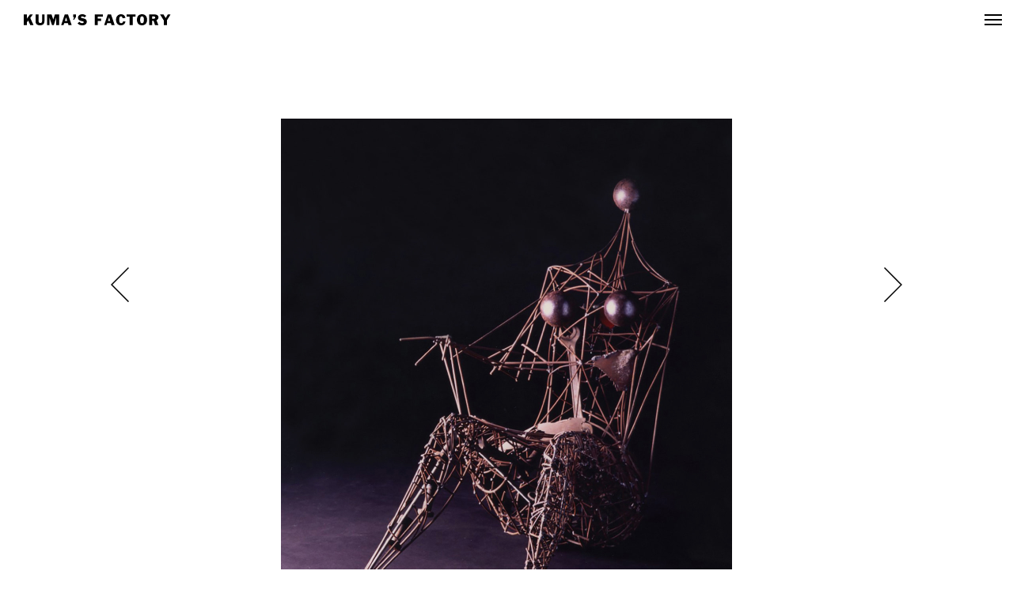

--- FILE ---
content_type: text/html; charset=UTF-8
request_url: https://www.kuma-3.com/iron/work_30.php
body_size: 5476
content:
<!DOCTYPE html>
<html lang="ja">
<head>
<meta charset="UTF-8">
<meta name="viewport" content="width=device-width">
<meta name="description" content="ゲージツ家KUMAのアングラ時代から今の仕事までの集大成ライブラリー。最近は、鉄が錆びてやがて土に還るように、土くれで〈空っぽ〉を手捏ねする日々。気まぐれに小説も。『走れUMI』〈小学館児童出版文化賞〉『骨風』〈泉鏡花賞〉受賞">
<meta name="format-detection" content="telephone=no">
<link rel="stylesheet" href="/css/reset.css" media="all">
<link rel="stylesheet" href="/css/style.css?20231026215032" media="all">
<link rel="stylesheet" href="/css/iron.css?20221228153918" media="all">
<link rel="stylesheet" href="https://cdn.jsdelivr.net/npm/yakuhanjp@3.3.1/dist/css/yakuhanjp.min.css">
<link rel="shortcut icon" href="/favicon.ico">
<link rel="apple-touch-icon" href="/apple-touch-icon.png">
<link rel="icon" type="image/png" href="/android-chrome-192x192.png">
<link rel="canonical" href="https://www.kuma-3.com/iron/work_30.php">

<meta property="og:type" content="article">
<meta property="og:locale" content="ja_JP">
<meta property="og:title" content="BRUNCH woman">
<meta property="og:url" content="https://www.kuma-3.com/iron/work_30.php">
<meta property="og:description" content="ゲージツ家KUMAのアングラ時代から今の仕事までの集大成ライブラリー。最近は、鉄が錆びてやがて土に還るように、土くれで〈空っぽ〉を手捏ねする日々。気まぐれに小説も。『走れUMI』〈小学館児童出版文化賞〉『骨風』〈泉鏡花賞〉受賞">
<meta property="og:site_name" content="KUMA'S FACTORY">
<meta property="og:image" content="https://www.kuma-3.com/ogp.jpg">

<script type="text/javascript" src="https://code.jquery.com/jquery-3.6.0.min.js"></script>
<script src="/js/font.js"></script>
<script type="text/javascript"src="//code.typesquare.com/static/ZDbTe4IzCko%253D/ts106f.js"charset="utf-8"></script>
<title>BRUNCH woman - KUMA'S FACTORY</title>
</head>

<body id="top">
<div class="loader"><span></span></div>

<header>
<div class="header">
<h1 class="logo"><a href="/" class="hv"><img src="/img/logo.svg" alt="KUMA'S FACTORY"></a></h1>
<div id="hbg" class="hv"><span></span></div>
<nav class="header_navi">
<ul>
<li><span class="libre_b">ARTWORKS</span><br>作品
<ul class="works_menu">
<li><a href="/#clay" class="hv"><span class="libre_b">CLAY</span><br>土</a></li>
<li><a href="/#glass" class="hv"><span class="libre_b">GLASS</span><br>硝子</a></li>
<li><a href="/#iron" class="hv"><span class="libre_b">IRON</span><br>鉄</a></li>
<li><a href="/#carbon" class="hv"><span class="libre_b">CARBON</span><br>鉛筆</a></li>
<li><a href="/#novel" class="hv"><span class="libre_b">NOVEL</span><br>小説</a></li>
</ul></li>
<li><a href="/#biography" class="hv"><span class="libre_b">BIOGRAPHY</span><br>経歴</a></li>
<li><a href="/#permanent_works" class="hv"><span class="libre_b">PERMANENT WORKS</span><br>常設作品</a></li>
<li><a href="/#exhibitions_installations" class="hv"><span class="libre_b">EXHIBITIONS / INSTALLATIONS</span><br>展覧会</a></li>
<li><a href="/contact/" class="hv"><span class="libre_b">CONTACT</span><br>お問い合わせ</a></li>
<li class="sns_navi">
<ul class="libre_b">
<li><a href="https://www.facebook.com/shinohara.katsuyuki" class="hv" target="_blank" rel="noopener"><img src="/img/fb.svg" alt="Facebook">shinohara.katsuyuki</a></li>
<li><a href="https://www.instagram.com/gejitsukakumax/" class="hv" target="_blank" rel="noopener"><img src="/img/ig.svg" alt="Instagram">@gejitsukakumax</a></li>
<li><a href="https://www.instagram.com/kuma_carappo_kuma/" class="hv" target="_blank" rel="noopener"><img src="/img/ig.svg" alt="Instagram">@kuma_carappo_kuma</a></li>
<li><a href="https://twitter.com/ge_jitsukaKUMA" class="hv" target="_blank" rel="noopener"><img src="/img/x_logo.svg" alt="X">@ge_jitsukaKUMA</a></li>
<li><a href="https://twitter.com/kumasfactory" class="hv" target="_blank" rel="noopener"><img src="/img/x_logo.svg" alt="X">@kumasfactory</a></li>
</ul>
</li>
</ul>
</nav>
</div>
</header>

<main>

<article class="work_frame">

<div class="iron_image_v">
<figure class="iron_image">
<img src="/img/iron/work_30.jpg" alt="">
</figure>

<h1 class="iron_work_title">BRUNCH woman</h1>
<p class="iron_work_text">1989<br>鉄｜Iron<br>67W×128D×96H</p>
</div>

<p class="work_credit">Photographs by Yuji Ogawa</p>
<p class="work_size">＊サイズ単位: cm _L=長さ, W=幅, D=奥行き, H=高さ, Ø=直径 ｜ *Size: cm _L=Length,  W=Width, D=Depth, H=Height,  Ø=Diameter</p>

<ul class="work_previous_next">
<li><a href="work_29.php" class="hv"><img src="/img/previous.svg" alt=""></a></li>
<li><a href="work_31.php" class="hv"><img src="/img/next.svg" alt=""></a></li>
</ul>

<ul class="work_navi libre_eb">
<li><a href="/#iron" class="hv">list</a></li>
<li><a href="work_29.php" class="hv">previous</a></li>
<li><a href="work_31.php" class="hv">next</a></li>
<li class="to_top"><a href="#top" class="hv ss"><img src="/img/to_top.svg" alt=""></a></li>
</ul>

</article>

</main>

<footer>
<p class="copyright">&copy; 2023 KUMA'S FACTORY Co., Ltd.</p>
</footer>

<script type="text/javascript" src="/js/smoothscroll.js"></script>
<script type="text/javascript" src="/js/base.js?20230113233531"></script>

</body>
</html>


--- FILE ---
content_type: text/css
request_url: https://www.kuma-3.com/css/style.css?20231026215032
body_size: 26782
content:
html {
width: 100%;
height: 100%;
font-size: 62.5%;
margin: 0;
padding: 0;
visibility: hidden;
}
html.wf-active {
visibility: visible;
}
body {
font-family: YakuHanJP, 'Libre Franklin', "中ゴシックBBB", sans-serif;
font-size: 16px;
font-size: 1.6rem;
background: #fff;
margin: 0;
padding: 0;
color: #000;
height: 100%;
line-height: normal;
position: relative;
}
.libre_sb {
font-family: 'Libre Franklin';
font-weight: 600;
}
.libre_b {
font-family: 'Libre Franklin';
font-weight: 700;
}
.libre_eb {
font-family: 'Libre Franklin';
font-weight: 800;
}
.mb101_b {
font-family: YakuHanJP, "ゴシックMB101 B";
}
.mb31 {
font-family: YakuHanJP, "見出ゴMB31";
}

*, *:before, *:after {
box-sizing: border-box;
}
img {
vertical-align: top;
}
hr {
margin: 0 auto;
}
*:focus {
outline: none;
}
a {
-webkit-tap-highlight-color:rgba(0,0,0,0);
cursor: pointer;
text-decoration: none;
color: #000;
}

input[type="submit"],
input[type="button"] {
border-radius: 0;
-webkit-box-sizing: content-box;
-webkit-appearance: button;
appearance: button;
border: none;
box-sizing: border-box;
cursor: pointer;
}
input[type="submit"]::-webkit-search-decoration,
input[type="button"]::-webkit-search-decoration {
display: none;
}
input[type="submit"]::focus,
input[type="button"]::focus {
outline-offset: -2px;
}
input::placeholder,
textarea::placeholder {
color: #999;
}
input:-ms-input-placeholder,
textarea:-ms-input-placeholder {
color: #999;
}
input::-ms-input-placeholder,
textarea::-ms-input-placeholder {
color: #999;
}

.pc_off {
display: block;
}
.sp_off {
display: none;
}

.mt0 {
margin-top: 0 !important;
}

.loader {
position: fixed;
width: 100%;
height: 100%;
top: 0;
left: 0;
background: #fff;
z-index: 999999;
transition: all 0.4s ease-in-out;
}
.loader.hide {
opacity: 0;
z-index: -1;
}
.loader span {
position: fixed;
top: calc(50% - 25px);
left: calc(50% - 25px);
display: inline-block;
width: 50px;
height: 50px;
border: 2px solid #ddd;
border-radius: 50%;
-webkit-animation: spin 0.75s infinite linear;
animation: spin 0.75s infinite linear;
border-top-color: transparent;
}
@-webkit-keyframes spin {
0% {transform: rotate(0deg);}
100% {transform: rotate(360deg)};
}
@keyframes spin {
0% {transform: rotate(0deg);}
100% {transform: rotate(360deg)};
}


@media screen and (min-width:835px), print {
img {
image-rendering: -webkit-optimize-contrast;
}
.pc_off {
display: none;
}
.sp_off {
display: block;
}
.hv {
transition: opacity 0.3s ease-in-out;
}
.hv:hover {
opacity: 0.6;
}
a[href*="tel:"] {
pointer-events: none;
cursor: default;
}
}







/* header */

header {
width: 100%;
margin: 0 auto;
height: 42px;
position: fixed;
z-index: 999;
background: #fff;
}
h1.logo img {
position: absolute;
width: auto;
height: 13px;
top: 15px;
left: 14px;
}

.header_navi {
display: none;
overflow-y: auto;
position: fixed;
top: 42px;
right: 0;
max-height: calc(100vh - 42px);
max-height: calc(100dvh - 42px);
}
.header_navi > ul {
padding: 20px 25px 25px;
background: #fff;
}
.header_navi ul {
display: flex;
flex-wrap: wrap;
flex-direction: column;
}
.header_navi ul > li {
font-size: 1.2rem;
line-height: 1.3;
}
.header_navi > ul > li + li {
margin-top: 16px;
}
.header_navi ul > li span.libre_b {
font-size: 1.5rem;
}
.header_navi ul > li span.libre_b.year {
font-size: 1.0rem;
}
.works_menu {
margin-left: 1.2rem;
}
.works_menu > li {
margin-top: 10px;
}
.header_navi ul > li.navi_sns {
margin-top: 30px;
display: flex;
}
.header_navi ul > li.navi_sns a + a {
margin-left: 10px;
}

.sns_navi {
border-top: double 4px #000;
padding-top: 10px;
}
.header_navi ul > .sns_navi img {
width: 20px;
height: 20px;
margin-right: 10px;
}
.header_navi .sns_navi li {
font-size: 1.4rem;
line-height: 1.3;
display: flex;
align-items: center;
margin-top: 8px;
}


#hbg {
width: 50px;
height: 42px;
background: #fff;
position: absolute;
top: 0;
right: 0;
}
#hbg span {
display: block;
width: 22px;
height: 2px;
background: #000;
position: absolute;
top: calc(50% - 1px);
left: 14px;
transition: .1s;
}
#hbg span:before {
content: "";
display: block;
width: 100%;
height: 2px;
background: #000;
position: absolute;
top: -6px;
left: 0;
transition: .3s;
}
#hbg span:after {
content: "";
display: block;
width: 100%;
height: 2px;
background: #000;
position: absolute;
top: 6px;
left: 0;
transition: .3s;
}
#hbg.close span {
background: #fff;
}
#hbg.close span:before {
transform: rotate(45deg);
top: 0;
}
#hbg.close span:after {
transform: rotate(-45deg);
top: 0;
}

@media screen and (min-width:835px), print {
header {
height: 50px;
}
.header {
margin: 0 auto;
height: 50px;
position: relative;
}
h1.logo img {
position: absolute;
width: auto;
height: 14px;
top: 18px;
left: 30px;
}
#hbg {
height: 50px;
cursor: pointer;
}
.header_navi {
top: 50px;
width: 100%;
max-width: 1060px;
max-height: calc(100vh - 50px);
}
.header_navi > ul {
display: inline-block;
margin: 0 auto;
float: right;
}
.header_navi::-webkit-scrollbar {
width: 2px;
}
.header_navi::-webkit-scrollbar-track{
background-color: #ccc;
}
.header_navi::-webkit-scrollbar-thumb{
background-color: #000;
}

}


/* footer */

body > footer {
position: sticky;
top: 100vh;
line-height: 1;
background: rgba(255, 255, 255, 0.9);
z-index: 10;
}
body > footer.top_footer {
background: #141414;
color: #fff;
padding: 30px 6.25%;
}
body > footer a {
color: #fff;
}
.footer_kuma {
line-height: 0;
}
.footer_kuma img {
width: auto;
height: 13px;
}
.footer_works_navi {
font-size: 1.2rem;
line-height: 1.4;
}
.footer_works_navi span {
font-size: 1.4rem;
}
.footer_sns_navi ul {
display: flex;
flex-wrap: wrap;
justify-content: space-between;
}
.footer_sns_navi ul li {
font-size: 1.2rem;
line-height: 1.3;
width: 50%;
}
.footer_sns_navi ul li:first-child {
width: 100%;
}
.footer_sns_navi ul li + li {
margin-top: 8px;
}
.footer_sns_navi ul li img {
width: 20px;
height: 20px;
margin-right: 10px;
}

.copyright {
text-align: center;
font-size: 1.2rem;
line-height: 1;
padding: 20px 0;
}
.top_footer .copyright {
font-size: 1.1rem;
margin-top: 30px;
padding: 0;
}


@media screen and (min-width:835px), print {
body > footer.top_footer {
padding: 60px 0;
}
.footer_navi,
.footer_kuma {
width: 100%;
max-width: 1120px;
padding: 0 60px;
margin: 0 auto;
white-space: nowrap;
}
.footer_kuma img {
width: auto;
height: 14px;
}
.footer_navi {
margin-top: 40px;
}
.footer_navi > ul {
display: flex;
}
.footer_navi > ul > li + li {
margin-left: calc(20% - 80px)
}

.footer_artworks_navi {
font-size: 1.2rem;
line-height: 1.4;
}
.footer_artworks_navi span {
font-size: 1.4rem;
}
.footer_artworks_navi li a {
display: inline-block;
margin-left: 1em;
}
.footer_artworks_navi li + li,
.footer_works_navi li + li {
margin-top: 0.7em;
}
.footer_sns_navi ul {
display: block;
}
.footer_sns_navi ul li {
font-size: 1.4rem;
width: auto;
}
.footer_sns_navi ul li:first-child {
width: auto;
}
.copyright {
padding: 30px 0;
}
.top_footer .copyright {
width: 100%;
max-width: 1120px;
padding: 0 60px;
margin: 30px auto 0;
font-size: 1.2rem;
text-align: right;
}

}







/* contents */

main {
padding-top: 42px;
}

.contents_block {
position: relative;
padding-top: calc(100vh - 42px);
padding-top: calc(100svh - 42px);
}

.title_images {
width: 100%;
height: calc(100vh - 42px);
overflow: hidden;
position: relative;
background: #fff;
}
.fv .title_images  {
height: calc(100svh - 42px);
}
.title_images > ul {
position: relative;
}
.title_images > ul li {
position: absolute;
top: 0;
left: 0;
width: 100%;
opacity: 0;
transition: opacity .8s ease-in-out;
}
.title_images > ul li.show {
opacity: 1;
}
.title_images > ul.main_view picture img,
.title_images > ul.main_view li > img {
width: 100%;
height: calc(100vh - 42px);
object-fit: cover;
}
.fv .title_images > ul.main_view .fv_main_view img {
height: calc(100svh - 42px);
}
.top_element.fixed .title_images.fixed_images {
position: fixed;
top: 42px;
left: 0;
z-index: 1;
}
.title_images h1.reg_title,
.carbon_title h1.reg_title {
position: absolute;
top: 50%;
left: 50%;
transform: translate(-50%, -50%);
z-index: 1;
width: 90%;
max-width: 370px;
}
.title_images h1.reg_title img,
.carbon_title h1.reg_title img {
width: 100%;
height: auto;
}

.karappo_images, .doro_images {
margin-top: 60px;
}
.doro_signature {
position: absolute;
bottom: 8%;
left: 5%;
z-index: 1;
width: 20%;
max-width: 120px;
}
.doro_signature img {
width: 100%;
height: auto !important;
}


@media screen and (min-width:835px), print {
main {
padding-top: 50px;
}

.top_contents {
padding-top: calc(100vh - 50px);
}
.top_contents > section {
padding-top: 50px;
margin-top: -50px;
}

.title_images {
height: calc(100vh - 50px);
}
.title_images > ul.main_view picture img,
.title_images > ul.main_view li > img {
width: 100%;
height: calc(100vh - 50px);
}
.top_element.fixed .title_images.fixed_images {
position: fixed;
top: 50px;
left: 0;
}
.title_images h1.reg_title,
.carbon_title h1.reg_title {
width: 500px;
max-width: none;
}

.karappo_images, .doro_images {
margin-top: 120px;
}
.doro_signature {
bottom: 4%;
left: 4%;
width: 150px;
max-width: none;
}

}













/* fv */

.fv {
width: 100%;
height: calc(100vh - 42px);
height: calc(100svh - 42px);
overflow: hidden;
position: fixed;
top: 42px;
left: 0;
z-index: -1;
}
.fv .title_images .kuma_logo {
position: absolute;
bottom: 0;
left: 50%;
transform: translateX(-50%);
width: 100%;
max-width: 500px;
}
.fv .title_images .kuma_logo img {
width: 100%;
height: auto;
}
.shinohara {
position: absolute;
top: 50%;
left: 50%;
transform: translate(-50%, -50%);
z-index: 1;
//width: 26%;
//max-width: 200px;
width: 133px;
}
.shinohara img {
width: 100%;
height: auto;
}


@media screen and (min-width:835px), print {
.fv {
height: calc(100vh - 50px);
top: 50px;
z-index: 1;
}
.fv .title_images .kuma_logo {
position: absolute;
width: 22%;
height: calc(100vh - 110px);
min-width: 250px;
max-width: none;
transform: none;
}
.fv .title_images .kuma_logo img {
object-fit: contain;
object-position: top center;
width: 100%;
height: 100%;
}
.fv .title_images .kuma_logo.kuma_right {
top: 15px;
right: 3%;
left: auto;
}
.fv .title_images .kuma_logo.kuma_left {
top: 15px;
left: 3%;
right: auto;
}
.fv_navi {
position: absolute;
top: 50%;
left: 50%;
transform: translate(-50%, -50%);
z-index: 1;
display: flex;
flex-direction: column;
align-items: center;
}
.shinohara {
position: static;
width: 190px;
max-width: none;
transform: none;
}
.fv_navi > nav > ul {
color: #fff;
line-height: 1;
}
.fv_navi > nav > ul a {
color: #fff;
}
.fv_navi > nav > ul li {
text-align: center;
margin-top: 18px;
}
.fv_navi > nav > ul > li > ul {
display: flex;
justify-content: center;
}
.fv_navi > nav li span.libre_b {
font-size: 1.45rem;
letter-spacing: 0.05em;
}
.fv_navi > nav li span.libre_b::after {
content: "";
margin-left: -0.05em;
}
.fv_navi > nav li span.nav_jp {
font-size: 1.1rem;
letter-spacing: 0.1em;
}
.fv_navi > nav li span.nav_jp::after {
content: "";
margin-left: -0.1em;
}
.fv_navi > nav li span.libre_b.year {
font-size: 1.0rem;
}
.fv_navi > nav > ul > li > ul > li + li {
margin-left: 24px;
}
}









/* top */

.top_contents {
position: relative;
padding-top: calc(100vh - 42px);
padding-top: calc(100svh - 42px);
}
.top_contents > section {
padding-top: 42px;
margin-top: -42px;
}
.top_element,
.top_element_nofix {
position: relative;
z-index: 10;
}
.top_element.fixed {
position: relative;
padding-top: 100vh;
}
.fit_top img {
object-position: top center;
}
.top_clay_title {
position: absolute;
top: 50%;
left: 50%;
transform: translate(-50%, -50%);
z-index: 1;
width: 100px;
//width: 26%;
//max-width: 200px;
}
.top_clay_title img {
width: 100%;
height: auto !important;
}

.top_clay_contents,
.top_glass_contents,
.top_iron_contents,
.top_carbon_contents,
.top_novel_contents {
background: rgba(255, 255, 255, 0.9);
position: relative;
z-index: 1;
padding: 60px 0 80px;
}
.top_prologue {
padding: 0 6.25%;
font-size: 1.5rem;
line-height: 1.8;
}
.top_prologue + .top_prologue {
margin-top: 1em;
}
.top_prologue.top_prologue_en {
margin-top: 1.8em;
}
.clay_list {
display: flex;
flex-wrap: wrap;
width: 87.5%;
margin: 50px auto 0;
}
.glass_list,
.iron_list {
display: flex;
flex-wrap: wrap;
width: 87.5%;
margin: 30px auto 0;
}
.iron_list2 {
margin-top: -30px;
}
.clay_list > li {
width: calc((100% - 20px) / 3);
padding-top: calc((100% - 20px) / 3);
height: 0;
margin-right: 10px;
margin-top: 10px;
position: relative;
}
.glass_list > li,
.iron_list > li {
width: calc((100% - 20px) / 3);
padding-top: calc((100% - 20px) / 3);
height: 0;
margin-right: 10px;
margin-top: 30px;
position: relative;
}
.clay_list > li a,
.glass_list > li a,
.iron_list > li a {
display: flex;
width: 100%;
height: 100%;
align-items: center;
justify-content: center;
display: block;
position: absolute;
top: 0;
left: 0;
}
.clay_list > li:nth-child(3n),
.glass_list > li:nth-child(3n),
.iron_list > li:nth-child(3n) {
margin-right: 0;
}
.clay_list > li img,
.glass_list > li img,
.iron_list > li img {
width: 100%;
height: 100%;
object-fit: contain;
}

.top_works_contents,
.top_bio_contents {
background: rgba(255, 255, 255, 0.9);
position: relative;
z-index: 1;
padding: 30px 0 80px;
margin-top: 100px;
}
.works_list {
display: flex;
flex-wrap: wrap;
justify-content: space-between;
width: 87.5%;
margin: 10px auto 0;
}
.works_list > li {
width: calc((100% - 20px) / 2);
margin-top: 20px;
}
.works_list > li img {
width: 100%;
height: auto;
}
.works_list > li h2 {
font-weight: normal;
font-size: 1.5rem;
line-height: 1.2;
margin-top: 10px;
}
.works_list_title {
font-family: YakuHanJP, 'Libre Franklin', "見出ゴMB31";
font-weight: 700;
padding-right: 0.5em;
}
.works_list > li h2 .works_list_title_jp {
font-size: 1.4rem;
}
.works_list_year {
font-size: 1.3rem;
display: inline-block;
}
.works_list_text {
font-size: 1.3rem;
line-height: 1.4;
margin-top: 0.2em;
vertical-align: baseline;
}
.works_list_text span {
font-size: 1.1rem;
vertical-align: 0.1em;
}
.works_list_notice {
font-size: 1.1rem;
line-height: 1.4;
margin-top: 0.2em;
}

.works_lang {
width: 87.5%;
margin: 0 auto;
display: flex;
justify-content: flex-end;
}
.works_lang > div {
border: solid 1px #000;
font-size: 1.4rem;
line-height: 1;
padding: 0.6em 1.0em;
}
#pw_jp:checked ~ .permanent_works_lang #pw_change_en,
#pw_en:checked ~ .permanent_works_lang #pw_change_jp,
#ei_jp:checked ~ .exhibitions_installations_lang #ei_change_en,
#ei_en:checked ~ .exhibitions_installations_lang #ei_change_jp,
#bio_jp:checked ~ .bio_lang #bio_change_en,
#bio_en:checked ~ .bio_lang #bio_change_jp {
color: #666;
cursor: pointer;
}
.hide_radio {
display: none;
}
.permanent_works_jp,
.permanent_works_en,
.exhibitions_installations_jp,
.exhibitions_installations_en,
.biography_jp,
.biography_en {
opacity: 1;
transition: scale 0s, opacity 0.4s ease-in-out;
}
#pw_en:checked ~ ul li .permanent_works_jp,
#pw_en:checked ~ ul li .permanent_works_jp h2,
#pw_jp:checked ~ ul li .permanent_works_en,
#pw_jp:checked ~ ul li .permanent_works_en h2,
#ei_en:checked ~ ul li .exhibitions_installations_jp,
#ei_en:checked ~ ul li .exhibitions_installations_jp h2,
#ei_jp:checked ~ ul li .exhibitions_installations_en,
#ei_jp:checked ~ ul li .exhibitions_installations_en h2 {
height: 0;
transform: scale(0);
margin: 0;
opacity: 0;
}

.permanent_works_text,
.exhibitions_installations_text,
.novel_list_text {
width: 87.5%;
margin: 60px auto 0;
opacity: 1;
transition: scale 0s, opacity 0.4s ease-in-out;
}
#pw_en:checked ~ .permanent_works_text_jp,
#pw_jp:checked ~ .permanent_works_text_en,
#ei_en:checked ~ .exhibitions_installations_text_jp,
#ei_jp:checked ~ .exhibitions_installations_text_en,
#bio_en:checked ~ .biography_jp,
#bio_jp:checked ~ .biography_en {
height: 0;
transform: scale(0);
margin: 0;
opacity: 0;
}
.permanent_works_text h2,
.exhibitions_installations_text h2,
.novel_list_text h2 {
font-size: 1.5rem;
line-height: 1;
}
.permanent_works_text dl,
.exhibitions_installations_text dl,
.novel_list_text dl {
display: flex;
flex-wrap: wrap;
justify-content: space-between;
margin-top: 18px;
}
.permanent_works_text dt,
.exhibitions_installations_text dt,
.novel_list_text dt {
font-size: 1.4rem;
width: 3.5em;
line-height: 1.3;
margin-top: 1.2rem;
padding-top: 0.1rem;
}
.permanent_works_text dd,
.exhibitions_installations_text dd,
.novel_list_text dd {
font-size: 1.3rem;
width: calc(100% - 4em);
line-height: 1.4;
margin-top: 1.15rem;
}
.permanent_works_text dd .works_list_title,
.exhibitions_installations_text dd .works_list_title {
font-size: 1.5rem;
}
.permanent_works_text dd .works_list_title.works_list_title_jp,
.exhibitions_installations_text dd .works_list_title.works_list_title_jp,
.novel_list_text dd .works_list_title {
font-size: 1.4rem;
}
.permanent_works_text dd a .works_list_title,
.exhibitions_installations_text dd a .works_list_title {
text-decoration: underline;
text-decoration-color: #aaa;
text-underline-offset: 3px;
text-decoration-thickness: 1.1px;
}
.list_line {
padding: 0 0.5em;
}
.works_list_remarks {
font-size: 1.1rem;
line-height: 1.3;
margin-top: 30px;
margin-left: 1em;
text-indent: -1em;
}
.works_list_remarks.works_list_remarks_en {
margin-left: 0.5em;
text-indent: -0.5em;
}

.kumas_blue {
background: url(../img/glass/glass_bg.jpg) no-repeat center center;
background-size: cover;
padding: 50px 0 46px;
margin-top: 50px;
color: #fff;
}
.kumas_blue h2 {
width: 100%;
max-width: 400px;
margin: 0 auto 20px;
line-height: 0;
}
.kumas_blue h2 img {
width: 100%;
height: auto;
}
.kumas_blue p {
font-size: 1.5rem;
line-height: 1.8;
text-align: center;
margin-top: 1em;
padding: 0 6.25%;
}
.kumas_blue_jp {
letter-spacing: 0.15em;
}
.kumas_blue_jp::after {
content: "";
margin-left: -0.15em;
}

.title_images.carbon_title,
.title_images.novel_title {
height: 0;
padding-top: calc(850 / 1440 * 100%);
}
.title_images.carbon_title > ul.main_view li > img,
.title_images.novel_title > ul.main_view li > img {
width: 100%;
height: auto;
}
.title_images.carbon_title > ul,
.title_images.novel_title > ul {
width: 100%;
position: absolute;
top: 0;
left: 0;
}
.carbon_prologue {
background: rgba(17, 19, 24, 0.85);
color: #fff;
padding: 50px 0;
position: relative;
z-index: 1;
}
.carbon_prologue p {
padding: 0 6.25%;
font-size: 1.4rem;
line-height: 1.77;
}
.carbon_prologue p + p {
margin-top: 1.8em;
}
.carbon_section + .carbon_section {
margin-top: 60px;
padding-top: 60px;
position: relative;
}
.carbon_section + .carbon_section::before {
content: "";
display: block;
width: 87.5%;
height: 1px;
background: #000;
position: absolute;
top: 0;
left: 6.25%;
}
.carbon_section h2 {
width: 90%;
max-width: 370px;
margin: 0 auto;
}
.carbon_section h2 img {
width: 100%;
height: auto;
}
.book_works_list > li h3 {
font-weight: normal;
font-size: 1.5rem;
line-height: 1.2;
margin-top: 10px;
}
.book_works_list > li figure {
width: 100%;
padding-top: calc(100% * 2 / 3);
height: 0;
position: relative;
}
.book_works_list > li figure img {
position: absolute;
top: 0;
left: 0;
}
.poster_text {
padding: 0 6.25%;
font-size: 1.4rem;
line-height: 1.77;
margin-top: 24px;
}
.poster_text + p {
margin-top: 0.3em;
}
.poster_list {
display: flex;
flex-wrap: wrap;
width: 87.5%;
margin: 6px auto 0;
}
.poster_list > li {
width: calc((100% - 48px) / 3);
margin-top: 24px;
margin-right: 24px;
}
.poster_list > li:nth-child(3n) {
margin-right: 0;
}
.poster_list > li figure {
width: 100%;
padding-top: calc(100% * 481 / 340);
height: 0;
position: relative;
}
.poster_list > li img {
width: 100%;
height: auto;
position: absolute;
bottom: 0;
left: 0;
}
.works_list_title .novel_sub {
font-family: YakuHanJP, 'Libre Franklin', "中ゴシックBBB";
font-weight: normal;
font-size: 1.4rem;
}
.novel_works_list {
margin-top: 16px;
}
.novel_works_list > li {
margin-top: 24px;
}
.novel_works_list > li figure,
.novel_works_list > li .novel_pic {
width: 100%;
padding-top: calc(100% * 298 / 205);
height: 0;
position: relative;
}
.novel_works_list > li figure img,
.novel_works_list > li .novel_pic img {
position: absolute;
top: 0;
left: 0;
}
.novel_works_list p {
font-size: 1.35rem;
line-height: 1.2;
margin-top: 4px;
padding-right: 10px;
}
.novel_works_list p span {
font-style: italic;
}

.bio_title {
width: 90%;
max-width: 370px;
margin: 30px auto 0;
}
.bio_title img {
width: 100%;
height: auto;
}
.biography_text {
width: 87.5%;
margin: 50px auto 0;
}
.biography_jp p {
font-size: 1.4rem;
line-height: 1.7;
font-family: YakuHanJP, "A1 Mincho", serif;
}
.biography_jp p + p {
margin-top: 1em;
}
.biography_en p {
font-size: 1.5rem;
line-height: 1.6;
font-family: YakuHanJP, "Times New Roman", serif;
}
.biography_en p + p {
margin-top: 1em;
}
.bio_credit {
font-size: 1.2rem;
color: #fff;
line-height: 1.4;
position: absolute;
bottom: 30px;
right: 30px;
}

.pwei_list > li figure {
width: 100%;
padding-top: calc(100% * 71 / 104);
height: 0;
position: relative;
}
.pwei_list > li figure img {
position: absolute;
top: 0;
left: 0;
}


@media screen and (min-width:835px), print {
main {
padding-top: 50px;
}
.top_contents {
padding-top: calc(100vh - 50px);
}
.top_contents > section {
padding-top: 50px;
margin-top: -50px;
}
.top_clay_title {
width: 170px;
max-width: none;
}
.top_clay_contents,
.top_glass_contents,
.top_iron_contents,
.top_carbon_contents,
.top_novel_contents {
position: relative;
z-index: 1;
padding: 60px 0 120px;
margin-top: 260px;
}
.top_carbon_contents,
.top_novel_contents {
margin-top: 0;
}
.top_prologue {
width: 100%;
max-width: 1120px;
padding: 0 60px;
margin-left: auto;
margin-right: auto;
text-align: center;
}
.clay_list {
width: 100%;
max-width: 1120px;
padding: 0 60px;
margin: 90px auto 0;
}
.glass_list,
.iron_list {
width: 100%;
max-width: 1120px;
padding: 0 60px;
margin: 60px auto 0;
}
.iron_list2 {
margin-top: 0;
}
.clay_list > li {
width: calc((100% - 30px) / 4);
padding-top: calc((100% - 30px) / 4);
margin-right: 10px;
margin-top: 10px;
}
.glass_list > li,
.iron_list > li {
width: calc((100% - 30px) / 4);
padding-top: calc((100% - 30px) / 4);
margin-right: 10px;
margin-top: 40px;
}
.clay_list > li:nth-child(3n),
.glass_list > li:nth-child(3n),
.iron_list > li:nth-child(3n) {
margin-right: 10px;
}
.clay_list > li:nth-child(4n),
.glass_list > li:nth-child(4n),
.iron_list > li:nth-child(4n) {
margin-right: 0;
}

.top_works_contents,
.top_bio_contents {
position: relative;
z-index: 1;
padding: 48px 0 120px;
margin-top: 260px;
}
.works_list {
justify-content: flex-start;
width: 100%;
max-width: 1120px;
padding: 0 60px;
margin: 20px auto 0;
}
.works_list > li {
width: calc(100% / 3 - 20px);
margin-top: 30px;
margin-right: 30px;
}
.works_list > li:nth-child(3n) {
margin-right: 0;
}
.works_list > li h2 .works_list_title_jp {
font-size: 1.4rem;
}

.works_lang {
width: 100%;
max-width: 1120px;
padding: 0 60px;
}
.works_lang > div {
padding: 0.8em 1.0em;
}

.permanent_works_text,
.exhibitions_installations_text,
.novel_list_text {
width: 100%;
max-width: 1120px;
padding: 0 60px;
margin: 80px auto 0;
}
.permanent_works_text dd,
.exhibitions_installations_text dd,
.novel_list_text dd {
width: calc(100% - 4.5em);
}
.permanent_works_text dd .works_list_title.works_list_title_jp,
.exhibitions_installations_text dd .works_list_title.works_list_title_jp,
.novel_list_text dd .works_list_title {
font-size: 1.4rem;
}
.works_list_remarks {
margin-top: 40px;
}
.kumas_blue {
padding: 60px 0 55px;
margin-top: 60px;
}
.kumas_blue h2 {
width: 500px;
max-width: none;
margin-bottom: 25px;
}
.kumas_blue p {
padding: 0;
}

.carbon_prologue {
margin-top: 260px;
}
.carbon_prologue p {
width: 100%;
max-width: 1120px;
padding: 0 60px;
margin-left: auto;
margin-right: auto;
text-align: center;
}
.carbon_section {
margin-top: 15px;
}
.carbon_section + .carbon_section {
padding-top: 75px;
}
.carbon_section + .carbon_section::before {
width: 100%;
max-width: 914px;
height: 1px;
background: #000;
top: 0;
left: 50%;
transform: translateX(-50%);
}
.carbon_section h2 {
width: 500px;
max-width: none;
}
.works_list.book_works_list {
width: 100%;
max-width: 974px;
}
.works_list.book_works_list > li {
width: calc(100% / 2 - 15px);
margin-top: 30px;
margin-right: 30px;
}
.works_list.book_works_list > li + li {
margin-right: 0;
}
.works_list.book_works_list > li a {
display: block;
}
.poster_text {
width: 100%;
max-width: 1120px;
padding: 0 60px;
margin-left: auto;
margin-right: auto;
text-align: center;
}
.poster_list {
width: 100%;
max-width: 884px;
padding: 0 60px;
margin: 26px auto 0;
}
.poster_list > li {
width: calc((100% - 84px) / 4);
margin-right: 28px;
}
.poster_list > li:nth-child(3n) {
margin-right: 28px;
}
.poster_list > li:nth-child(4n) {
margin-right: 0;
}
.poster_list > li a {
display: block;
}
.novel_works_list {
margin-top: 24px;
max-width: 1034px;
padding: 0 60px;
}
.novel_works_list > li {
margin-top: 36px;
width: calc((100% - 94px) / 4);
margin-right: calc(94px / 3);
}
.novel_works_list > li:nth-child(3n) {
margin-right: calc(94px / 3);
}
.novel_works_list > li:nth-child(4n) {
margin-right: 0;
}

.bio_title {
width: 500px;
max-width: none;
margin-top: 48px;
}
.biography_text {
width: 100%;
max-width: 1120px;
padding: 0 60px;
margin: 60px auto 0;
}

.pwei_list > li a {
display: block;
}

}






/* work base */

.work_frame {
width: 87.5%;
margin: 50px auto 0;
padding-bottom: 60px;
opacity: 0;
}
.work_frame.show {
opacity: 1;
}

.work_previous_next {
display: flex;
justify-content: space-between;
align-items: center;
width: 100%;
height: 100vh;
height: 100dvh;
position: fixed;
top: 0;
left: 0;
}
.work_previous_next > li {
width: 6.25%;
max-width: 37px;
padding: 0 7px;
}
.work_previous_next > li img {
width: 100%;
height: auto;
}

.work_navi {
position: relative;
display: flex;
justify-content: flex-end;
align-items: center;
line-height: 1;
font-size: 1.4rem;
margin-top: 35px;
}
.work_navi > li {
display: flex;
align-items: center;
}
.work_navi > li + li:not(.to_top)::before {
content: "";
display: block;
width: 22px;
height: 22px;
background: url(../img/slash.svg) center center no-repeat;
background-size: contain;
margin: 0 12px;
}
.work_navi > li.to_top {
width: 40px;
height: 20px;
margin-left: 48px;
}
.work_navi > li.to_top img {
width: 100%;
height: 100%;
object-fit: contain;
}

.work_credit {
font-size: 1.2rem;
line-height: 1.4;
margin-top: 40px;
}
.work_size {
font-size: 1.1rem;
line-height: 1.4;
margin-top: 0.5em;
margin-left: 1em;
text-indent: -1em;
}
.work_size.no_credit {
margin-top: 40px;
}

@media screen and (min-width:835px), print {
.work_frame {
width: 100%;
max-width: 1120px;
padding: 0 60px 100px;
margin: 100px auto 0;
}

.work_previous_next {
max-width: 1040px;
padding: 0 20px;
position: fixed;
top: 0;
left: 50%;
transform: translateX(-50%);
}
.work_previous_next > li {
width: auto;
max-width: 23px;
padding: 0;
}
.work_navi {
margin-top: 40px;
}
.work_navi > li.to_top {
width: 42px;
height: 23px;
}

.work_credit {
margin-top: 50px;
}
.work_size.no_credit {
margin-top: 50px;
}

}






--- FILE ---
content_type: text/css
request_url: https://www.kuma-3.com/css/iron.css?20221228153918
body_size: 2060
content:

.iron_image_h1 {
width: 100%;
max-width: 720px;
margin: 0 auto;
}
.iron_image_h2 {
width: 100%;
max-width: 906px;
margin: 0 auto;
}
.iron_image_v {
width: calc(100% * 57 / 72);
max-width: 570px;
margin: 0 auto;

}

.iron_image img {
width: 100%;
height: auto;
}
.iron_image + .iron_image,
.iron_image_2 {
margin-top: 13px;
}

.iron_work_title {
font-size: 1.5rem;
line-height: 1.7;
margin-top: 1em;
font-family: YakuHanJP, 'Libre Franklin', "見出ゴMB31", sans-serif;
font-weight: 700;
}
.iron_work_text {
font-size: 1.4rem;
line-height: 1.5;
margin-top: -0.3em;
}
.iron_work_year {
font-size: 1.4rem;
line-height: 1.7;
margin-left: 1em;
margin-right: auto;
}

.iron_head_title {
display: flex;
flex-wrap: wrap;
margin-bottom: 26px;
}
.iron_head_title .iron_work_title {
margin-top: 0;
}
.iron_head_title .iron_work_text {
width: 100%;
}
.iron_image_col {
display: flex;
justify-content: space-between;
}
.iron_image_col .iron_image {
width: calc((100% - 14px) / 2);
margin-top: 0;
}
.iron_image figcaption {
font-size: 1.4rem;
line-height: 1.4;
margin-top: 1.4em;
}
.iron_image figcaption span {
font-size: 1.5rem;
font-family: YakuHanJP, 'Libre Franklin', "見出ゴMB31", sans-serif;
font-weight: 700;
}
.iron_image_col + .iron_image_col {
margin-top: 50px;
}
.iron_image_col + .iron_image_col.iron_image_col_nomargin {
margin-top: 14px;
}
.iron_image_center {
justify-content: center;
}

.iron_link {
position: relative;
z-index: 1;
font-size: 1.3rem;
line-height: 1.5;
margin-top: 1em;
text-decoration: underline;
}
.iron_link_exhi {
font-size: 1.5rem;
font-family: YakuHanJP, 'Libre Franklin', "見出ゴMB31", sans-serif;
}
.iron_link_year {
font-size: 1.4rem;
font-weight: normal;
}
.iron_work_text_sub {
font-size: 1.1rem;
line-height: 1.3;
margin-top: 0.1em;
}


@media screen and (min-width:835px), print {

.iron_image_h1 {
width: calc(100% * 720 / 914);
}
.iron_image_h2 {
width: calc(100% * 906 / 914);
}
.iron_image_v {
width: calc(100% * 570 / 914);
}

.iron_work_title {
margin-top: 2em;
}

.iron_image figcaption {
margin-top: 1.7em;
}


}

--- FILE ---
content_type: image/svg+xml
request_url: https://www.kuma-3.com/img/next.svg
body_size: 329
content:
<?xml version="1.0" encoding="UTF-8"?><svg id="_レイヤー_1" xmlns="http://www.w3.org/2000/svg" width="23.279" height="44.436" viewBox="0 0 23.279 44.436"><defs><style>.cls-1{fill:none;stroke:#000;stroke-miterlimit:10;stroke-width:1.5px;}</style></defs><polyline class="cls-1" points=".53 .53 22.218 22.218 .53 43.906"/></svg>

--- FILE ---
content_type: image/svg+xml
request_url: https://www.kuma-3.com/img/slash.svg
body_size: 308
content:
<?xml version="1.0" encoding="UTF-8"?><svg id="_レイヤー_1" xmlns="http://www.w3.org/2000/svg" width="22.395" height="22.395" viewBox="0 0 22.395 22.395"><defs><style>.cls-1{fill:none;stroke:#000;stroke-miterlimit:10;}</style></defs><line class="cls-1" x1=".354" y1="22.041" x2="22.041" y2=".354"/></svg>

--- FILE ---
content_type: application/javascript
request_url: https://www.kuma-3.com/js/base.js?20230113233531
body_size: 1802
content:
$(window).on('load', function() {
const siteview = function() {
	$('.loader').addClass('hide');
	$('.work_frame').addClass('show');

	$('.title_images.loop_images').each(function(i, e) {
		$('.main_view li', e).eq(0).addClass('show');
		let el = $('.main_view li', e).length;
		let imageview = function() {
			let comp = $('.main_view li .load_view img', e)[1].complete;
			if(comp) {
				let nextshow;
				if($('.main_view li.show', e).next().length) {
					nextshow = $('li.show', e).next();
				} else {
					nextshow = $('.main_view li', e).eq(0);
				}
				$('.main_view li', e).removeClass('show');
				nextshow.addClass('show');
			}
		}
		setInterval(imageview, 6000);
	});
}
setTimeout(siteview, 1000);
});

$(function() {

	function spmenuFunc() {
		let spc = $('.header_navi').css('display');
		$('.header_navi').fadeToggle(function() {
			let st = $(this).attr('style');
			let stAry = st.match(/none/);
			if(Array.isArray(stAry)) {
				$(this).removeAttr('style');
			}
		});
		if(spc == 'block') {
			$('#hbg').removeClass('close');
		} else {
			$('#hbg').addClass('close');
		}
	}
	$('#hbg').on('click', function() {
		spmenuFunc();
	});

	$('.ss').on('click', function(e) {
		e.preventDefault();
		const target = e.currentTarget;
		const targetId = target.hash;
		const thisId = $(this).attr('id');
		document.querySelector(targetId).scrollIntoView({
			behavior: "smooth",
			block: "start"
		});
		let hbg = $('.header_navi').css('display');
		if(hbg == 'block' && thisId != 'totop') {
			spmenuFunc();
		}
	});



	$(window).on('load scroll', function() {
		let scroll = $(this).scrollTop();
		$('.top_element').each(function(i, e) {
			let posi = $(e).offset().top;
			if(scroll >= posi) {
				$(e).addClass('fixed');
			} else {
				$(e).removeClass('fixed');
			}
		});
	});
});

--- FILE ---
content_type: image/svg+xml
request_url: https://www.kuma-3.com/img/to_top.svg
body_size: 315
content:
<?xml version="1.0" encoding="UTF-8"?><svg id="_レイヤー_1" xmlns="http://www.w3.org/2000/svg" width="44.082" height="22.748" viewBox="0 0 44.082 22.748"><defs><style>.cls-1{fill:none;stroke:#000;stroke-miterlimit:10;}</style></defs><polyline class="cls-1" points=".354 22.395 22.041 .707 43.729 22.395"/></svg>

--- FILE ---
content_type: image/svg+xml
request_url: https://www.kuma-3.com/img/previous.svg
body_size: 334
content:
<?xml version="1.0" encoding="UTF-8"?><svg id="_レイヤー_1" xmlns="http://www.w3.org/2000/svg" width="23.279" height="44.436" viewBox="0 0 23.279 44.436"><defs><style>.cls-1{fill:none;stroke:#000;stroke-miterlimit:10;stroke-width:1.5px;}</style></defs><polyline class="cls-1" points="22.748 43.906 1.061 22.218 22.748 .53"/></svg>

--- FILE ---
content_type: image/svg+xml
request_url: https://www.kuma-3.com/img/x_logo.svg
body_size: 549
content:
<?xml version="1.0" encoding="UTF-8"?><svg id="_レイヤー_1" xmlns="http://www.w3.org/2000/svg" width="20.745" height="20" viewBox="0 0 20.745 20"><defs><style>.cls-1,.cls-2{stroke-width:0px;}.cls-2{fill:none;}</style></defs><path class="cls-1" d="m12.458,8.591L19.159.802h-1.588l-5.818,6.763L7.105.802H1.745l7.027,10.227L1.745,19.198h1.588l6.144-7.142,4.908,7.142h5.36l-7.288-10.606h0Zm-2.175,2.528l-.712-1.018L3.905,1.998h2.439l4.572,6.54.712,1.018,5.943,8.501h-2.439l-4.85-6.937h0Z"/><rect class="cls-2" x=".745" width="20" height="20"/></svg>

--- FILE ---
content_type: image/svg+xml
request_url: https://www.kuma-3.com/img/logo.svg
body_size: 2363
content:
<?xml version="1.0" encoding="UTF-8"?><svg id="_レイヤー_1" xmlns="http://www.w3.org/2000/svg" width="208.662" height="15.683" viewBox="0 0 208.662 15.683"><path d="M0,.28H4.321V6.341h.04L8.782,.28h4.121l-3.721,5.001,4.7,10.122h-4.621l-2.98-6.461-1.96,2.621v3.841H0V.28Z"/><path d="M29.343,9.982c0,2.721-1.36,5.701-6.441,5.701-5.001,0-6.201-3.061-6.201-5.501V.28h4.321V9.802c0,2.08,1.36,2.641,2.4,2.641,1.681,0,2.601-.78,2.601-3.101V.28h3.32V9.982Z"/><path d="M33.2,.28h6.281l2.4,7.242h.04L44.243,.28h6.161V15.403h-4.321V4.721h-.04l-3.381,10.682h-2.58l-3.521-10.682h-.04V15.403h-3.321V.28Z"/><path d="M58.222,.28h4.66l5.182,15.123h-4.501l-.9-2.881h-5.161l-.98,2.881h-3.42L58.222,.28Zm.239,9.122h3.221l-1.52-4.941h-.04l-1.661,4.941Z"/><path d="M70.181,.28h3.921V3.901l-2.581,3.861h-1.34l1.38-3.561h-1.38V.28Z"/><path d="M86.242,4.461c-.84-.96-1.84-1.34-3.16-1.34-1.08,0-1.82,.38-1.82,1.08,0,2.441,8.302,.28,8.302,6.441,0,2.5-2.001,5.041-6.422,5.041-2.7,0-5.081-.64-6.682-2.941l2.601-2.02c.94,1.16,2.261,1.84,3.801,1.84,1.701,0,2.381-.66,2.381-1.32,0-2.3-8.182-.54-8.182-6.261,0-2.961,2.46-4.981,6.081-4.981,2.12,0,4.281,.64,5.621,2.381l-2.521,2.08Z"/><path d="M100.78,.28h11.603V3.401h-7.282v2.881h4.802v3.121h-4.802v6.001h-4.32V.28Z"/><path d="M119.361,.28h4.66l5.182,15.123h-4.501l-.9-2.881h-5.161l-.98,2.881h-3.42L119.361,.28Zm.239,9.122h3.221l-1.52-4.941h-.04l-1.661,4.941Z"/><path d="M140.441,5.621c-.14-1.36-.859-2.621-2.3-2.621-1.681,0-2.521,1.42-2.521,4.681,0,3.381,.76,5.001,2.92,5.001,1.561,0,2.541-1.4,2.841-2.821l3.241,.7c-1.021,3.581-3.241,5.121-6.922,5.121-2.921,0-6.642-2.28-6.642-7.722,0-5.561,3.602-7.962,7.262-7.962,3.781,0,5.861,2.561,6.161,5.321l-4.041,.3Z"/><path d="M150.44,3.281h-4.161V.28h12.643V3.281h-4.161V15.403h-4.32V3.281Z"/><path d="M168.041,15.683c-4.501,0-7.222-3.021-7.222-7.842s2.721-7.842,7.222-7.842,7.222,3.021,7.222,7.842-2.721,7.842-7.222,7.842Zm-2.661-7.842c0,4.061,1.181,4.841,2.661,4.841,1.46,0,2.66-.78,2.66-4.841,0-3.841-.98-4.841-2.66-4.841-1.74,0-2.661,1.18-2.661,4.841Z"/><path d="M178.14,.28h7.241c5.041,0,6.021,2.401,6.021,4.361,0,1.88-1.181,3.141-2.86,3.801l2.82,6.961h-4.801l-2.141-6.201h-1.961v6.201h-4.32V.28Zm4.32,6.041h2.241c1.24,0,2.14-.54,2.14-1.52,0-.96-.62-1.64-1.96-1.64h-2.421v3.161Z"/><path d="M199.141,8.982L193.659,.28h4.901l3.16,5.141,3.021-5.141h3.921l-5.201,8.342v6.781h-4.32v-6.421Z"/></svg>

--- FILE ---
content_type: image/svg+xml
request_url: https://www.kuma-3.com/img/ig.svg
body_size: 1348
content:
<?xml version="1.0" encoding="UTF-8"?><svg id="_レイヤー_1" xmlns="http://www.w3.org/2000/svg" width="20" height="20" viewBox="0 0 20 20"><defs><style>.cls-1{fill:none;}</style></defs><rect class="cls-1" width="20" height="20"/><path d="M10.002,5.385c-2.556,0-4.617,2.06-4.617,4.615s2.061,4.615,4.617,4.615,4.617-2.06,4.617-4.615-2.061-4.615-4.617-4.615Zm0,7.615c-1.651,0-3.002-1.346-3.002-3s1.346-3,3.002-3,3.002,1.346,3.002,3-1.35,3-3.002,3h0Zm5.883-7.804c0,.598-.482,1.076-1.077,1.076-.599,0-1.077-.482-1.077-1.076s.482-1.076,1.077-1.076,1.077,.482,1.077,1.076Zm3.058,1.092c-.068-1.442-.398-2.719-1.455-3.772-1.053-1.052-2.331-1.382-3.773-1.454-1.487-.084-5.943-.084-7.43,0-1.439,.068-2.716,.398-3.773,1.45-1.057,1.052-1.382,2.33-1.455,3.772-.084,1.486-.084,5.94,0,7.427,.068,1.442,.398,2.719,1.455,3.772,1.057,1.052,2.331,1.382,3.773,1.454,1.487,.084,5.943,.084,7.43,0,1.443-.068,2.72-.398,3.773-1.454,1.053-1.052,1.382-2.33,1.455-3.772,.084-1.486,.084-5.936,0-7.423h0Zm-1.921,9.017c-.313,.787-.92,1.394-1.712,1.711-1.185,.47-3.998,.361-5.308,.361s-4.127,.104-5.308-.361c-.788-.313-1.394-.92-1.712-1.711-.47-1.185-.362-3.996-.362-5.306s-.104-4.125,.362-5.306c.313-.787,.92-1.394,1.712-1.711,1.185-.47,3.998-.361,5.308-.361s4.127-.104,5.308,.361c.788,.313,1.394,.92,1.712,1.711,.47,1.185,.362,3.996,.362,5.306s.108,4.125-.362,5.306Z"/></svg>

--- FILE ---
content_type: image/svg+xml
request_url: https://www.kuma-3.com/img/fb.svg
body_size: 589
content:
<?xml version="1.0" encoding="UTF-8"?><svg id="_レイヤー_1" xmlns="http://www.w3.org/2000/svg" width="20" height="20" viewBox="0 0 20 20"><defs><style>.cls-1{fill:none;}</style></defs><path id="White" d="M17.949,1.07H2.051c-.545,0-.986,.441-.986,.986v15.888c0,.544,.442,.986,.986,.986H10.61v-6.916h-2.329v-2.695h2.329v-1.988c0-2.307,1.41-3.563,3.469-3.563,.986,0,1.834,.073,2.081,.106v2.411h-1.428c-1.12,0-1.337,.532-1.337,1.313v1.721h2.671l-.348,2.695h-2.323v6.916h4.554c.545,0,.986-.441,.986-.986V2.056c0-.544-.442-.986-.986-.986Z"/><rect class="cls-1" width="20" height="20"/></svg>